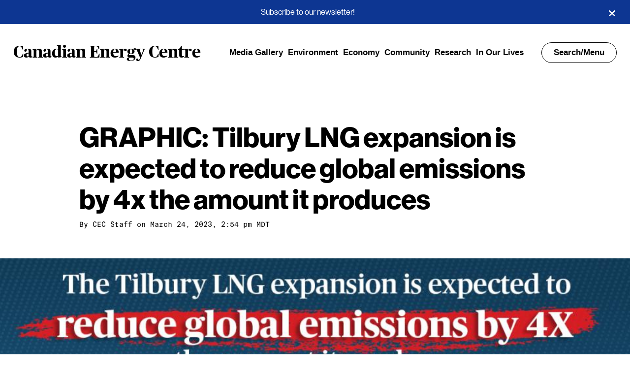

--- FILE ---
content_type: text/html; charset=UTF-8
request_url: https://www.canadianenergycentre.ca/graphic-tilbury-lng-expansion-is-expected-to-reduce-global-emissions-by-4x-the-amount-it-produces/
body_size: 9495
content:


<!DOCTYPE html>
<html lang="en">
<head>
		

<!--
 ____      _ __  __   _   _ _____ ____  ____  ____
/ ___|    | |  \/  | | \ | | ____|  _ \|  _ \/ ___|
\___ \ _  | | |\/| | |  \| |  _| | |_) | | | \___ \
 ___) | |_| | |  | | | |\  | |___|  _ <| |_| |___) |
|____/ \___/|_|  |_| |_| \_|_____|_| \_|____/|____/

-->



<meta charset="UTF-8" />
<title>GRAPHIC: Tilbury LNG expansion is expected to reduce global emissions by 4x the amount it produces - Canadian Energy Centre</title>
<meta name="description" content="Fact-based news and research demonstrating that Canada is the world&#039;s energy solution">
<meta http-equiv="Content-Type" content="text/html; charset=UTF-8" />
<meta http-equiv="X-UA-Compatible" content="IE=edge,chrome=1">
<meta name="viewport" content="width=device-width, initial-scale=1.0">

<meta name="thumbnail" content="https://www.canadianenergycentre.ca/wp-content/uploads/2023/03/CEC_Tilbury-EAO_Draft-3-900x600-c-default.png">



<meta name="msapplication-config" content="/wp-content/themes/sjm-genus/img/favicon/browserconfig.xml" />
<link rel="apple-touch-icon" sizes="180x180" href="/wp-content/themes/sjm-genus/img/favicon/apple-touch-icon.png">
<link rel="icon shortcut" href="/wp-content/themes/sjm-genus/img/favicon/favicon.ico" type="image/x-icon">
<link rel="icon" type="image/png" href="/wp-content/themes/sjm-genus/img/favicon/favicon-32x32.png" sizes="32x32">
<link rel="icon" type="image/png" href="/wp-content/themes/sjm-genus/img/favicon/favicon-16x16.png" sizes="16x16">
<link rel="manifest" href="/wp-content/themes/sjm-genus/img/favicon/manifest.json">
<link rel="mask-icon" href="/wp-content/themes/sjm-genus/img/favicon/safari-pinned-tab.svg" color="#000000">
<meta name="theme-color" content="#ffffff">


<link rel="author" href="https://www.canadianenergycentre.ca/wp-content/themes/sjm-genus/humans.txt" />


<!-- Author Meta Tags by Molongui Authorship, visit: https://wordpress.org/plugins/molongui-authorship/ -->
<meta name="author" content="CEC Staff">
<meta property="article:author" content="https://www.facebook.com/" />
<!-- /Molongui Authorship -->

<meta name='robots' content='index, follow, max-image-preview:large, max-snippet:-1, max-video-preview:-1' />

	<!-- This site is optimized with the Yoast SEO plugin v19.10 - https://yoast.com/wordpress/plugins/seo/ -->
	<link rel="canonical" href="https://www.canadianenergycentre.ca/graphic-tilbury-lng-expansion-is-expected-to-reduce-global-emissions-by-4x-the-amount-it-produces/" />
	<meta property="og:locale" content="en_US" />
	<meta property="og:type" content="article" />
	<meta property="og:title" content="GRAPHIC: Tilbury LNG expansion is expected to reduce global emissions by 4x the amount it produces - Canadian Energy Centre" />
	<meta property="og:url" content="https://www.canadianenergycentre.ca/graphic-tilbury-lng-expansion-is-expected-to-reduce-global-emissions-by-4x-the-amount-it-produces/" />
	<meta property="og:site_name" content="Canadian Energy Centre" />
	<meta property="article:publisher" content="https://www.facebook.com/CDNEnergyCentre" />
	<meta property="article:published_time" content="2023-03-24T20:54:22+00:00" />
	<meta property="og:image" content="https://www.canadianenergycentre.ca/wp-content/uploads/2023/03/CEC_Tilbury-EAO_Draft-3.png" />
	<meta property="og:image:width" content="1080" />
	<meta property="og:image:height" content="1080" />
	<meta property="og:image:type" content="image/png" />
	<meta name="author" content="CEC Staff" />
	<meta name="twitter:card" content="summary_large_image" />
	<meta name="twitter:creator" content="@CDNEnergyCentre" />
	<meta name="twitter:site" content="@CDNEnergyCentre" />
	<meta name="twitter:label1" content="Written by" />
	<meta name="twitter:data1" content="CEC Staff" />
	<script type="application/ld+json" class="yoast-schema-graph">{"@context":"https://schema.org","@graph":[{"@type":"Article","@id":"https://www.canadianenergycentre.ca/graphic-tilbury-lng-expansion-is-expected-to-reduce-global-emissions-by-4x-the-amount-it-produces/#article","isPartOf":{"@id":"https://www.canadianenergycentre.ca/graphic-tilbury-lng-expansion-is-expected-to-reduce-global-emissions-by-4x-the-amount-it-produces/"},"author":{"name":"CEC Staff","@id":"https://cec.scriptstring.ai/#/schema/person/14d7aeb8ad606bb0472b536a44e8dec7"},"headline":"GRAPHIC: Tilbury LNG expansion is expected to reduce global emissions by 4x the amount it produces","datePublished":"2023-03-24T20:54:22+00:00","dateModified":"2023-03-24T20:54:22+00:00","mainEntityOfPage":{"@id":"https://www.canadianenergycentre.ca/graphic-tilbury-lng-expansion-is-expected-to-reduce-global-emissions-by-4x-the-amount-it-produces/"},"wordCount":16,"publisher":{"@id":"https://cec.scriptstring.ai/#organization"},"image":{"@id":"https://www.canadianenergycentre.ca/graphic-tilbury-lng-expansion-is-expected-to-reduce-global-emissions-by-4x-the-amount-it-produces/#primaryimage"},"thumbnailUrl":"https://www.canadianenergycentre.ca/wp-content/uploads/2023/03/CEC_Tilbury-EAO_Draft-3.png","articleSection":["Media Gallery","Natural Gas and LNG"],"inLanguage":"en-CA"},{"@type":"WebPage","@id":"https://www.canadianenergycentre.ca/graphic-tilbury-lng-expansion-is-expected-to-reduce-global-emissions-by-4x-the-amount-it-produces/","url":"https://www.canadianenergycentre.ca/graphic-tilbury-lng-expansion-is-expected-to-reduce-global-emissions-by-4x-the-amount-it-produces/","name":"GRAPHIC: Tilbury LNG expansion is expected to reduce global emissions by 4x the amount it produces - Canadian Energy Centre","isPartOf":{"@id":"https://cec.scriptstring.ai/#website"},"primaryImageOfPage":{"@id":"https://www.canadianenergycentre.ca/graphic-tilbury-lng-expansion-is-expected-to-reduce-global-emissions-by-4x-the-amount-it-produces/#primaryimage"},"image":{"@id":"https://www.canadianenergycentre.ca/graphic-tilbury-lng-expansion-is-expected-to-reduce-global-emissions-by-4x-the-amount-it-produces/#primaryimage"},"thumbnailUrl":"https://www.canadianenergycentre.ca/wp-content/uploads/2023/03/CEC_Tilbury-EAO_Draft-3.png","datePublished":"2023-03-24T20:54:22+00:00","dateModified":"2023-03-24T20:54:22+00:00","breadcrumb":{"@id":"https://www.canadianenergycentre.ca/graphic-tilbury-lng-expansion-is-expected-to-reduce-global-emissions-by-4x-the-amount-it-produces/#breadcrumb"},"inLanguage":"en-CA","potentialAction":[{"@type":"ReadAction","target":["https://www.canadianenergycentre.ca/graphic-tilbury-lng-expansion-is-expected-to-reduce-global-emissions-by-4x-the-amount-it-produces/"]}]},{"@type":"ImageObject","inLanguage":"en-CA","@id":"https://www.canadianenergycentre.ca/graphic-tilbury-lng-expansion-is-expected-to-reduce-global-emissions-by-4x-the-amount-it-produces/#primaryimage","url":"https://www.canadianenergycentre.ca/wp-content/uploads/2023/03/CEC_Tilbury-EAO_Draft-3.png","contentUrl":"https://www.canadianenergycentre.ca/wp-content/uploads/2023/03/CEC_Tilbury-EAO_Draft-3.png","width":1080,"height":1080},{"@type":"BreadcrumbList","@id":"https://www.canadianenergycentre.ca/graphic-tilbury-lng-expansion-is-expected-to-reduce-global-emissions-by-4x-the-amount-it-produces/#breadcrumb","itemListElement":[{"@type":"ListItem","position":1,"name":"Home","item":"https://www.canadianenergycentre.ca/"},{"@type":"ListItem","position":2,"name":"GRAPHIC: Tilbury LNG expansion is expected to reduce global emissions by 4x the amount it produces"}]},{"@type":"WebSite","@id":"https://cec.scriptstring.ai/#website","url":"https://cec.scriptstring.ai/","name":"Canadian Energy Centre","description":"Fact-based news and research demonstrating that Canada is the world&#039;s energy solution","publisher":{"@id":"https://cec.scriptstring.ai/#organization"},"potentialAction":[{"@type":"SearchAction","target":{"@type":"EntryPoint","urlTemplate":"https://cec.scriptstring.ai/?s={search_term_string}"},"query-input":"required name=search_term_string"}],"inLanguage":"en-CA"},{"@type":"Organization","@id":"https://cec.scriptstring.ai/#organization","name":"Canadian Energy Centre","url":"https://cec.scriptstring.ai/","logo":{"@type":"ImageObject","inLanguage":"en-CA","@id":"https://cec.scriptstring.ai/#/schema/logo/image/","url":"https://www.canadianenergycentre.ca/wp-content/uploads/2023/02/canadianenergycentre.jpg","contentUrl":"https://www.canadianenergycentre.ca/wp-content/uploads/2023/02/canadianenergycentre.jpg","width":500,"height":500,"caption":"Canadian Energy Centre"},"image":{"@id":"https://cec.scriptstring.ai/#/schema/logo/image/"},"sameAs":["https://www.facebook.com/CDNEnergyCentre","https://twitter.com/CDNEnergyCentre"]},{"@type":"Person","@id":"https://cec.scriptstring.ai/#/schema/person/14d7aeb8ad606bb0472b536a44e8dec7","name":"CEC Staff","image":{"@type":"ImageObject","inLanguage":"en-CA","@id":"https://cec.scriptstring.ai/#/schema/person/image/","url":"https://secure.gravatar.com/avatar/579943dfc1cc08cfe63fe7c88e215106?s=96&d=mm&r=g","contentUrl":"https://secure.gravatar.com/avatar/579943dfc1cc08cfe63fe7c88e215106?s=96&d=mm&r=g","caption":"CEC Staff"},"url":"https://www.canadianenergycentre.ca/author/cecstaff/"}]}</script>
	<!-- / Yoast SEO plugin. -->


<link rel='dns-prefetch' href='//www.canadianenergycentre.ca' />
<link rel='dns-prefetch' href='//cdnjs.cloudflare.com' />
<link rel='dns-prefetch' href='//www.googletagmanager.com' />
<link rel='stylesheet' id='style_main-css' href='https://www.canadianenergycentre.ca/wp-content/plugins/wp-gif-player/style.css?ver=1598899910' type='text/css' media='all' />
<link rel='stylesheet' id='wp-block-library-css' href='https://www.canadianenergycentre.ca/wp-includes/css/dist/block-library/style.min.css?ver=6.1' type='text/css' media='all' />
<link rel='stylesheet' id='classic-theme-styles-css' href='https://www.canadianenergycentre.ca/wp-includes/css/classic-themes.min.css?ver=1' type='text/css' media='all' />
<style id='global-styles-inline-css' type='text/css'>
body{--wp--preset--color--black: #000000;--wp--preset--color--cyan-bluish-gray: #abb8c3;--wp--preset--color--white: #ffffff;--wp--preset--color--pale-pink: #f78da7;--wp--preset--color--vivid-red: #cf2e2e;--wp--preset--color--luminous-vivid-orange: #ff6900;--wp--preset--color--luminous-vivid-amber: #fcb900;--wp--preset--color--light-green-cyan: #7bdcb5;--wp--preset--color--vivid-green-cyan: #00d084;--wp--preset--color--pale-cyan-blue: #8ed1fc;--wp--preset--color--vivid-cyan-blue: #0693e3;--wp--preset--color--vivid-purple: #9b51e0;--wp--preset--gradient--vivid-cyan-blue-to-vivid-purple: linear-gradient(135deg,rgba(6,147,227,1) 0%,rgb(155,81,224) 100%);--wp--preset--gradient--light-green-cyan-to-vivid-green-cyan: linear-gradient(135deg,rgb(122,220,180) 0%,rgb(0,208,130) 100%);--wp--preset--gradient--luminous-vivid-amber-to-luminous-vivid-orange: linear-gradient(135deg,rgba(252,185,0,1) 0%,rgba(255,105,0,1) 100%);--wp--preset--gradient--luminous-vivid-orange-to-vivid-red: linear-gradient(135deg,rgba(255,105,0,1) 0%,rgb(207,46,46) 100%);--wp--preset--gradient--very-light-gray-to-cyan-bluish-gray: linear-gradient(135deg,rgb(238,238,238) 0%,rgb(169,184,195) 100%);--wp--preset--gradient--cool-to-warm-spectrum: linear-gradient(135deg,rgb(74,234,220) 0%,rgb(151,120,209) 20%,rgb(207,42,186) 40%,rgb(238,44,130) 60%,rgb(251,105,98) 80%,rgb(254,248,76) 100%);--wp--preset--gradient--blush-light-purple: linear-gradient(135deg,rgb(255,206,236) 0%,rgb(152,150,240) 100%);--wp--preset--gradient--blush-bordeaux: linear-gradient(135deg,rgb(254,205,165) 0%,rgb(254,45,45) 50%,rgb(107,0,62) 100%);--wp--preset--gradient--luminous-dusk: linear-gradient(135deg,rgb(255,203,112) 0%,rgb(199,81,192) 50%,rgb(65,88,208) 100%);--wp--preset--gradient--pale-ocean: linear-gradient(135deg,rgb(255,245,203) 0%,rgb(182,227,212) 50%,rgb(51,167,181) 100%);--wp--preset--gradient--electric-grass: linear-gradient(135deg,rgb(202,248,128) 0%,rgb(113,206,126) 100%);--wp--preset--gradient--midnight: linear-gradient(135deg,rgb(2,3,129) 0%,rgb(40,116,252) 100%);--wp--preset--duotone--dark-grayscale: url('#wp-duotone-dark-grayscale');--wp--preset--duotone--grayscale: url('#wp-duotone-grayscale');--wp--preset--duotone--purple-yellow: url('#wp-duotone-purple-yellow');--wp--preset--duotone--blue-red: url('#wp-duotone-blue-red');--wp--preset--duotone--midnight: url('#wp-duotone-midnight');--wp--preset--duotone--magenta-yellow: url('#wp-duotone-magenta-yellow');--wp--preset--duotone--purple-green: url('#wp-duotone-purple-green');--wp--preset--duotone--blue-orange: url('#wp-duotone-blue-orange');--wp--preset--font-size--small: 13px;--wp--preset--font-size--medium: 20px;--wp--preset--font-size--large: 36px;--wp--preset--font-size--x-large: 42px;--wp--preset--spacing--20: 0.44rem;--wp--preset--spacing--30: 0.67rem;--wp--preset--spacing--40: 1rem;--wp--preset--spacing--50: 1.5rem;--wp--preset--spacing--60: 2.25rem;--wp--preset--spacing--70: 3.38rem;--wp--preset--spacing--80: 5.06rem;}:where(.is-layout-flex){gap: 0.5em;}body .is-layout-flow > .alignleft{float: left;margin-inline-start: 0;margin-inline-end: 2em;}body .is-layout-flow > .alignright{float: right;margin-inline-start: 2em;margin-inline-end: 0;}body .is-layout-flow > .aligncenter{margin-left: auto !important;margin-right: auto !important;}body .is-layout-constrained > .alignleft{float: left;margin-inline-start: 0;margin-inline-end: 2em;}body .is-layout-constrained > .alignright{float: right;margin-inline-start: 2em;margin-inline-end: 0;}body .is-layout-constrained > .aligncenter{margin-left: auto !important;margin-right: auto !important;}body .is-layout-constrained > :where(:not(.alignleft):not(.alignright):not(.alignfull)){max-width: var(--wp--style--global--content-size);margin-left: auto !important;margin-right: auto !important;}body .is-layout-constrained > .alignwide{max-width: var(--wp--style--global--wide-size);}body .is-layout-flex{display: flex;}body .is-layout-flex{flex-wrap: wrap;align-items: center;}body .is-layout-flex > *{margin: 0;}:where(.wp-block-columns.is-layout-flex){gap: 2em;}.has-black-color{color: var(--wp--preset--color--black) !important;}.has-cyan-bluish-gray-color{color: var(--wp--preset--color--cyan-bluish-gray) !important;}.has-white-color{color: var(--wp--preset--color--white) !important;}.has-pale-pink-color{color: var(--wp--preset--color--pale-pink) !important;}.has-vivid-red-color{color: var(--wp--preset--color--vivid-red) !important;}.has-luminous-vivid-orange-color{color: var(--wp--preset--color--luminous-vivid-orange) !important;}.has-luminous-vivid-amber-color{color: var(--wp--preset--color--luminous-vivid-amber) !important;}.has-light-green-cyan-color{color: var(--wp--preset--color--light-green-cyan) !important;}.has-vivid-green-cyan-color{color: var(--wp--preset--color--vivid-green-cyan) !important;}.has-pale-cyan-blue-color{color: var(--wp--preset--color--pale-cyan-blue) !important;}.has-vivid-cyan-blue-color{color: var(--wp--preset--color--vivid-cyan-blue) !important;}.has-vivid-purple-color{color: var(--wp--preset--color--vivid-purple) !important;}.has-black-background-color{background-color: var(--wp--preset--color--black) !important;}.has-cyan-bluish-gray-background-color{background-color: var(--wp--preset--color--cyan-bluish-gray) !important;}.has-white-background-color{background-color: var(--wp--preset--color--white) !important;}.has-pale-pink-background-color{background-color: var(--wp--preset--color--pale-pink) !important;}.has-vivid-red-background-color{background-color: var(--wp--preset--color--vivid-red) !important;}.has-luminous-vivid-orange-background-color{background-color: var(--wp--preset--color--luminous-vivid-orange) !important;}.has-luminous-vivid-amber-background-color{background-color: var(--wp--preset--color--luminous-vivid-amber) !important;}.has-light-green-cyan-background-color{background-color: var(--wp--preset--color--light-green-cyan) !important;}.has-vivid-green-cyan-background-color{background-color: var(--wp--preset--color--vivid-green-cyan) !important;}.has-pale-cyan-blue-background-color{background-color: var(--wp--preset--color--pale-cyan-blue) !important;}.has-vivid-cyan-blue-background-color{background-color: var(--wp--preset--color--vivid-cyan-blue) !important;}.has-vivid-purple-background-color{background-color: var(--wp--preset--color--vivid-purple) !important;}.has-black-border-color{border-color: var(--wp--preset--color--black) !important;}.has-cyan-bluish-gray-border-color{border-color: var(--wp--preset--color--cyan-bluish-gray) !important;}.has-white-border-color{border-color: var(--wp--preset--color--white) !important;}.has-pale-pink-border-color{border-color: var(--wp--preset--color--pale-pink) !important;}.has-vivid-red-border-color{border-color: var(--wp--preset--color--vivid-red) !important;}.has-luminous-vivid-orange-border-color{border-color: var(--wp--preset--color--luminous-vivid-orange) !important;}.has-luminous-vivid-amber-border-color{border-color: var(--wp--preset--color--luminous-vivid-amber) !important;}.has-light-green-cyan-border-color{border-color: var(--wp--preset--color--light-green-cyan) !important;}.has-vivid-green-cyan-border-color{border-color: var(--wp--preset--color--vivid-green-cyan) !important;}.has-pale-cyan-blue-border-color{border-color: var(--wp--preset--color--pale-cyan-blue) !important;}.has-vivid-cyan-blue-border-color{border-color: var(--wp--preset--color--vivid-cyan-blue) !important;}.has-vivid-purple-border-color{border-color: var(--wp--preset--color--vivid-purple) !important;}.has-vivid-cyan-blue-to-vivid-purple-gradient-background{background: var(--wp--preset--gradient--vivid-cyan-blue-to-vivid-purple) !important;}.has-light-green-cyan-to-vivid-green-cyan-gradient-background{background: var(--wp--preset--gradient--light-green-cyan-to-vivid-green-cyan) !important;}.has-luminous-vivid-amber-to-luminous-vivid-orange-gradient-background{background: var(--wp--preset--gradient--luminous-vivid-amber-to-luminous-vivid-orange) !important;}.has-luminous-vivid-orange-to-vivid-red-gradient-background{background: var(--wp--preset--gradient--luminous-vivid-orange-to-vivid-red) !important;}.has-very-light-gray-to-cyan-bluish-gray-gradient-background{background: var(--wp--preset--gradient--very-light-gray-to-cyan-bluish-gray) !important;}.has-cool-to-warm-spectrum-gradient-background{background: var(--wp--preset--gradient--cool-to-warm-spectrum) !important;}.has-blush-light-purple-gradient-background{background: var(--wp--preset--gradient--blush-light-purple) !important;}.has-blush-bordeaux-gradient-background{background: var(--wp--preset--gradient--blush-bordeaux) !important;}.has-luminous-dusk-gradient-background{background: var(--wp--preset--gradient--luminous-dusk) !important;}.has-pale-ocean-gradient-background{background: var(--wp--preset--gradient--pale-ocean) !important;}.has-electric-grass-gradient-background{background: var(--wp--preset--gradient--electric-grass) !important;}.has-midnight-gradient-background{background: var(--wp--preset--gradient--midnight) !important;}.has-small-font-size{font-size: var(--wp--preset--font-size--small) !important;}.has-medium-font-size{font-size: var(--wp--preset--font-size--medium) !important;}.has-large-font-size{font-size: var(--wp--preset--font-size--large) !important;}.has-x-large-font-size{font-size: var(--wp--preset--font-size--x-large) !important;}
.wp-block-navigation a:where(:not(.wp-element-button)){color: inherit;}
:where(.wp-block-columns.is-layout-flex){gap: 2em;}
.wp-block-pullquote{font-size: 1.5em;line-height: 1.6;}
</style>
<link rel='stylesheet' id='contact-form-7-css' href='https://www.canadianenergycentre.ca/wp-content/plugins/contact-form-7/includes/css/styles.css?ver=5.6.4' type='text/css' media='all' />
<link rel='stylesheet' id='mc4wp-form-themes-css' href='https://www.canadianenergycentre.ca/wp-content/plugins/mailchimp-for-wp/assets/css/form-themes.css?ver=4.9.17' type='text/css' media='all' />
<link rel='stylesheet' id='sjm-genus-style-css' href='https://www.canadianenergycentre.ca/wp-content/themes/sjm-genus/css/style.min.css?ver=1657803444' type='text/css' media='all' />
<link rel='stylesheet' id='ucp-action-forms-css' href='https://www.canadianenergycentre.ca/wp-content/plugins/cec_facebook_popup/css/style.css?ver=6.1' type='text/css' media='all' />
<script src='//www.canadianenergycentre.ca/wp-content/cache/wpfc-minified/kwvq42bp/f8q2v.js' type="text/javascript"></script>
<!-- <script type='text/javascript' src='https://www.canadianenergycentre.ca/wp-includes/js/jquery/jquery.min.js?ver=3.6.1' id='jquery-core-js'></script> -->
<!-- <script type='text/javascript' src='https://www.canadianenergycentre.ca/wp-includes/js/jquery/jquery-migrate.min.js?ver=3.3.2' id='jquery-migrate-js'></script> -->
<!-- <script type='text/javascript' src='https://www.canadianenergycentre.ca/wp-content/themes/sjm-genus/js/vendor/dst/vendor.min.js?ver=1598899936' id='sjm-genus-vendor-js'></script> -->
<script type='text/javascript' id='sjm-genus-theme-js-extra'>
/* <![CDATA[ */
var sjmGenus = {"ajaxUrl":"https:\/\/www.canadianenergycentre.ca\/wp-admin\/admin-ajax.php"};
/* ]]> */
</script>
<script src='//www.canadianenergycentre.ca/wp-content/cache/wpfc-minified/dsid4guv/f8q2u.js' type="text/javascript"></script>
<!-- <script type='text/javascript' src='https://www.canadianenergycentre.ca/wp-content/themes/sjm-genus/js/theme/dst/theme.min.js?ver=1657803445' id='sjm-genus-theme-js'></script> -->

<!-- Google Analytics snippet added by Site Kit -->
<script type='text/javascript' src='https://www.googletagmanager.com/gtag/js?id=G-3RFC5TTS7H' id='google_gtagjs-js' async></script>
<script type='text/javascript' id='google_gtagjs-js-after'>
window.dataLayer = window.dataLayer || [];function gtag(){dataLayer.push(arguments);}
gtag("js", new Date());
gtag("set", "developer_id.dZTNiMT", true);
gtag("config", "G-3RFC5TTS7H");
</script>

<!-- End Google Analytics snippet added by Site Kit -->
<link rel="https://api.w.org/" href="https://www.canadianenergycentre.ca/wp-json/" /><link rel="alternate" type="application/json" href="https://www.canadianenergycentre.ca/wp-json/wp/v2/posts/11635" /><link rel="EditURI" type="application/rsd+xml" title="RSD" href="https://www.canadianenergycentre.ca/xmlrpc.php?rsd" />
<link rel="wlwmanifest" type="application/wlwmanifest+xml" href="https://www.canadianenergycentre.ca/wp-includes/wlwmanifest.xml" />
<meta name="generator" content="WordPress 6.1" />
<link rel='shortlink' href='https://www.canadianenergycentre.ca/?p=11635' />
<link rel="alternate" type="application/json+oembed" href="https://www.canadianenergycentre.ca/wp-json/oembed/1.0/embed?url=https%3A%2F%2Fwww.canadianenergycentre.ca%2Fgraphic-tilbury-lng-expansion-is-expected-to-reduce-global-emissions-by-4x-the-amount-it-produces%2F" />
<link rel="alternate" type="text/xml+oembed" href="https://www.canadianenergycentre.ca/wp-json/oembed/1.0/embed?url=https%3A%2F%2Fwww.canadianenergycentre.ca%2Fgraphic-tilbury-lng-expansion-is-expected-to-reduce-global-emissions-by-4x-the-amount-it-produces%2F&#038;format=xml" />
<meta name="generator" content="Site Kit by Google 1.87.0" /><meta name="facebook-domain-verification" content="chns2fwyrv5vpptxq7yczr9zd969t8" />        <style>
            .molongui-disabled-link
            {
                border-bottom: none !important;
                text-decoration: none !important;
                color: inherit !important;
                cursor: inherit !important;
            }
            .molongui-disabled-link:hover,
            .molongui-disabled-link:hover span
            {
                border-bottom: none !important;
                text-decoration: none !important;
                color: inherit !important;
                cursor: inherit !important;
            }
        </style>
        
<!-- Google Tag Manager snippet added by Site Kit -->
<script type="text/javascript">
			( function( w, d, s, l, i ) {
				w[l] = w[l] || [];
				w[l].push( {'gtm.start': new Date().getTime(), event: 'gtm.js'} );
				var f = d.getElementsByTagName( s )[0],
					j = d.createElement( s ), dl = l != 'dataLayer' ? '&l=' + l : '';
				j.async = true;
				j.src = 'https://www.googletagmanager.com/gtm.js?id=' + i + dl;
				f.parentNode.insertBefore( j, f );
			} )( window, document, 'script', 'dataLayer', 'GTM-T62S2PM' );
			
</script>

<!-- End Google Tag Manager snippet added by Site Kit -->
<link rel="icon" href="https://www.canadianenergycentre.ca/wp-content/uploads/2023/11/cropped-icon-e1699989415282-32x32.jpg" sizes="32x32" />
<link rel="icon" href="https://www.canadianenergycentre.ca/wp-content/uploads/2023/11/cropped-icon-e1699989415282-192x192.jpg" sizes="192x192" />
<link rel="apple-touch-icon" href="https://www.canadianenergycentre.ca/wp-content/uploads/2023/11/cropped-icon-e1699989415282-180x180.jpg" />
<meta name="msapplication-TileImage" content="https://www.canadianenergycentre.ca/wp-content/uploads/2023/11/cropped-icon-e1699989415282-270x270.jpg" />
		<style type="text/css" id="wp-custom-css">
			pre {
    font-family: monospace,monospace;
    font-size: 0.7em;
}

.social-icons__header {
    display: none;
}

.cecfbp-modal{position:fixed;z-index:1;padding-top:100px;left:0;top:0;width:100%;height:100%;overflow:auto;background-color:#000;background-color:rgba(0,0,0,0.5)}

.cecfbp-modal-content{background-color:#fefefe;margin:auto;border:1px solid #888;width:30%;text-align:center}

.cecfbp-modal-content-header{border-bottom:1px solid rgba(0,0,0,0.1);padding:20px 20px 40px 20px;margin:0 0 10px 0}

.cecfbp-modal-content-header h5{float:left;margin:0px;padding:0px;font-weight:bold;font-size:22px;color:#000;line-height:22px}

.cecfbp-modal-content-header:after{clear:both}

.cecfbp-modal-content-body{padding:20px}

@media only screen and (max-width: 1200px){.cecfbp-modal-content{width:40%}}

@media only screen and (max-width: 992px){.cecfbp-modal-content{width:50%}}

@media only screen and (max-width: 768px){.cecfbp-modal-content{width:90%}}.cecfbp-hide{display:none}.cecfbp-close{color:#aaa;float:right;font-size:28px;font-weight:bold;padding:0px 0px 0px 0px;margin:-15px 0 0 0}.cecfbp-close:hover,.cecfbp-close:focus{color:#000;text-decoration:none;cursor:pointer}

.author .author-node__main__image-wrap img {
    display: none;
}

.home .header-hero-hed {
    font-weight: 700;
    text-shadow: 1px 1px 1px #000000;
}



.header-hero__byline-wrap {
    text-shadow: 0.5px 0.5px 1px #000000;
}


@media only screen and (max-width: 2000px){.archive-header__description {
    text-shadow: 1px 1px 1px #000;
    font-size: 3.6rem;
    line-height: 3.3rem;
    padding-bottom: 20px;
}}

@media only screen and (max-width: 1200px){.archive-header__description {
    text-shadow: 1px 1px 1px #000;
    font-size: 3.6rem;
    line-height: 3.3rem;
    padding-bottom: 20px;
}}

@media only screen and (max-width: 992px){.archive-header__description {
    font-size: 3.0rem;
    line-height: 2.7rem;
    padding-bottom: 30px;
}}

@media only screen and (max-width: 768px){.archive-header__description {
    font-size: 2.4rem;
    line-height: 2.5rem;
    padding-bottom: 50px;
}}


.archive-header__title {
    text-shadow: 1px 1px 1px #000;
}


.archive-header__description {
    text-shadow: 1px 1px 1px #000;
}




.single-post .header, .single-post .header__inner .search-menu, .single-post .header__inner a {
    text-shadow: none;
}

.single-post .header__branding .nav-wrapper .search-menu {
    box-shadow: none;
}



:root {
    --max-width: 2000px;
}

.home .header-hero-dek, .home .header-hero-hed {
    margin: 0 0 3.5rem;
}		</style>
		
	</head>

<body class="post-template-default single single-post postid-11635 single-format-standard">

	<div class="wrapper site">

		<div class="pre-content">
							<div class="notification-bar" style="display:none;background:#0D3692">
			<div><a href="https://www.canadianenergycentre.ca/subscribe/">Subscribe to our newsletter!</a> </div>
			<button aria-label="Close"></button>
		</div>
					</div>

		

<header class="header js--header ">
	<div class="header__inner">

		
		<div class="header__branding">
			<div class="brand-wrapper">
	<h1 class="brand">
		<a href="https://www.canadianenergycentre.ca">
			Canadian Energy Centre
		</a>
	</h1>
</div>

						<ul class="nav-links-wrapper">
								<li><a href="https://www.canadianenergycentre.ca/category/media-gallery/">Media Gallery</a></li>
								<li><a href="https://www.canadianenergycentre.ca/category/environment/">Environment</a></li>
								<li><a href="https://www.canadianenergycentre.ca/category/economy/">Economy</a></li>
								<li><a href="https://www.canadianenergycentre.ca/category/community/">Community</a></li>
								<li><a href="https://www.canadianenergycentre.ca/category/research/">Research</a></li>
								<li><a href="https://www.canadianenergycentre.ca/category/oil-and-gas-in-our-lives/">In Our Lives</a></li>
							</ul>

						<div class="nav-wrapper">
				<div class="search-menu js--nav-toggle">
					Search/Menu
				</div>
			</div>
		</div>

				
				
		
	</div>
	

<nav class="header-nav js--nav" aria-label="header-navigation">
	
	<div class="header-nav__inner js--header-nav-inner">

		<div class="header__branding">
			<div class="brand-wrapper">
	<h1 class="brand">
		<a href="https://www.canadianenergycentre.ca">
			Canadian Energy Centre
		</a>
	</h1>
</div>

						<div class="nav-wrapper">
				<div class="search-menu js--nav-toggle">
					Close
				</div>
			</div>
		</div>

		<form class="search-form js--search-form" role="search" action="/" method="get">
	<div class="search-form__inner">
		<div class="search-form-inputs">
			<label for="header-search-input" class="search-form-inputs__label">Search term</label>
			<input class="search-form-inputs__input js--search-input" id="header-search-input" name="s" type="search" placeholder="Search" value="" required>

			<button class="search-form-inputs__button">
				<svg xmlns="http://www.w3.org/2000/svg" width="21" height="21" viewBox="0 0 21 21"><title>Search</title><g fill="#fff"><path d="M9.598 2.309a6.47 6.47 0 00-6.473 6.468 6.47 6.47 0 006.473 6.47 6.47 6.47 0 000-12.938zm0 1.125c3.011 0 5.457 2.39 5.457 5.343s-2.446 5.344-5.457 5.344c-3.016 0-5.461-2.39-5.461-5.344 0-2.953 2.445-5.343 5.46-5.343zm0 0"/><path d="M14.39 13.484l2.922 3.387c.504.582.708 1.328.45 1.66-.254.332-.867.13-1.371-.453l-2.922-3.387c-.504-.586-.707-1.328-.453-1.664.254-.332.87-.129 1.375.457zm0 0"/></g></svg>
			</button>
		</div>

	</div>
</form>
				<div class="header-search-form-suggestions">
		<h2 class="header-search-form-suggestions__heading">Topics</h2>
		<ul class="header-search-form-suggestions__list">
							<li class="header-search-form-suggestions__list-item">
											<a href="https://www.canadianenergycentre.ca?s=Energy">Energy</a>
					
				</li>
							<li class="header-search-form-suggestions__list-item">
											<a href="https://www.canadianenergycentre.ca?s=Alberta">Alberta</a>
					
				</li>
							<li class="header-search-form-suggestions__list-item">
											<a href="https://www.canadianenergycentre.ca?s=Natural%20Gas">Natural Gas</a>
					
				</li>
					</ul>
	</div>
		<h2 class="header-nav__parent-menu__heading">Navigation</h2>
<ul
	class="header-nav__parent-menu js--nav-menu is-visible"
	data-menu-level="1"
	data-menu-id="10">

	
					<li class="">
				<a
					class="js--nav-menu-item"
					href="https://www.canadianenergycentre.ca/category/media-gallery/"
					data-has-children="false"
					data-menu-item-id="11299"
					data-menu-level="1"
					target="_self"
					>
						Media Gallery
				</a>
							</li>
		
	
					<li class="">
				<a
					class="js--nav-menu-item"
					href="https://www.canadianenergycentre.ca/category/environment/"
					data-has-children="false"
					data-menu-item-id="2718"
					data-menu-level="1"
					target="_self"
					>
						Environment
				</a>
							</li>
		
	
					<li class="">
				<a
					class="js--nav-menu-item"
					href="https://www.canadianenergycentre.ca/category/economy/"
					data-has-children="false"
					data-menu-item-id="2723"
					data-menu-level="1"
					target="_self"
					>
						Economy
				</a>
							</li>
		
	
					<li class="">
				<a
					class="js--nav-menu-item"
					href="https://www.canadianenergycentre.ca/category/community/"
					data-has-children="false"
					data-menu-item-id="2715"
					data-menu-level="1"
					target="_self"
					>
						Community
				</a>
							</li>
		
	
					<li class="">
				<a
					class="js--nav-menu-item"
					href="https://www.canadianenergycentre.ca/category/research/"
					data-has-children="false"
					data-menu-item-id="2449"
					data-menu-level="1"
					target="_self"
					>
						Research
				</a>
							</li>
		
	
					<li class="">
				<a
					class="js--nav-menu-item"
					href="https://www.canadianenergycentre.ca/category/oil-and-gas-in-our-lives/"
					data-has-children="false"
					data-menu-item-id="6921"
					data-menu-level="1"
					target="_self"
					>
						In Our Lives
				</a>
							</li>
		
	
</ul>
		<p class="copyright">&copy; Canadian Energy Centre 2025</p>

	</div>

</nav>

</header>

		<div id="main" class="container">

			<main id="content" role="main" class="main">
					

<article class="post-container post-type-post" id="post-11635">
	
<header class="post-header post-header--post">
	<div class="post-header-content">
		<div class="post-header-content__inner">
			<div class="post-details">
				<h1 class="post-details__hed">GRAPHIC: Tilbury LNG expansion is expected to reduce global emissions by 4x the amount it produces</h1>

									<p class="post-details__dek"></p>
				
				<div class="post-details__meta">
					<address>By <a href="https://www.canadianenergycentre.ca/author/cecstaff/">CEC Staff</a></address>
					<time datetime="2023-03-24 12:00">on March 24, 2023, 2:54 pm MDT</time>
				</div>

			</div>

							
<figure class="post-header-image">
	
			
		
		
		
		
		
		
		
		

			
					
																																																																																												
										

			
			
	

<img
class="lazyload post-header-image__img"
src="[data-uri]"
data-sizes="auto"
data-srcset="https://www.canadianenergycentre.ca/wp-content/uploads/2023/03/CEC_Tilbury-EAO_Draft-3-480x270-c-default.jpg 480w,
									https://www.canadianenergycentre.ca/wp-content/uploads/2023/03/CEC_Tilbury-EAO_Draft-3-720x405-c-default.jpg 720w,
									https://www.canadianenergycentre.ca/wp-content/uploads/2023/03/CEC_Tilbury-EAO_Draft-3-960x540-c-default.jpg 960w,"
data-src="https://www.canadianenergycentre.ca/wp-content/uploads/2023/03/CEC_Tilbury-EAO_Draft-3-960x540-c-default.jpg"
alt="">

				<noscript>
			

<img
class="post-header-image__img"
sizes="( min-width: 1190px ) calc( ( 8 * 30px ) + ( 9 * ( ( ( 1190px - 80px ) - 330px ) / 12 ) ) ), ( min-width: 1024px ) calc( ( 8 * 30px ) + ( 9 * ( ( ( 100vw - 80px ) - 330px ) / 12 ) ) ), ( min-width: 768px ) calc( ( 9 * 20px ) + ( 10 * ( ( ( 100vw - 72px ) - 180px ) / 10 ) ) ), calc( ( 5 * 11px ) + ( 6 * ( ( ( 100vw - 50px ) - 55px ) / 6 ) ) )"
srcset="https://www.canadianenergycentre.ca/wp-content/uploads/2023/03/CEC_Tilbury-EAO_Draft-3-480x270-c-default.jpg 480w,
									https://www.canadianenergycentre.ca/wp-content/uploads/2023/03/CEC_Tilbury-EAO_Draft-3-720x405-c-default.jpg 720w,
									https://www.canadianenergycentre.ca/wp-content/uploads/2023/03/CEC_Tilbury-EAO_Draft-3-960x540-c-default.jpg 960w,"
src="https://www.canadianenergycentre.ca/wp-content/uploads/2023/03/CEC_Tilbury-EAO_Draft-3-960x540-c-default.jpg"
alt="">
		</noscript>
	
	</figure>
					</div>
	</div>
</header>

	<section class="post-content">
		

<section class="social-icons">
	<h2 class="social-icons__header">Social</h2>
	<ul class="social-icons__buttons">
		<li>
			<a href="https://www.facebook.com/sharer/sharer.php?u=https%3A%2F%2Fwww.canadianenergycentre.ca%2Fgraphic-tilbury-lng-expansion-is-expected-to-reduce-global-emissions-by-4x-the-amount-it-produces%2F" target="_blank" class="social-icons__button facebook">
				<img src="/wp-content/themes/sjm-genus/img/dst/social/facebook-icon.svg" alt="Facebook" />
			</a>
		</li>
		<li>
			<a href="http://twitter.com/share?text=GRAPHIC%3A%20Tilbury%20LNG%20expansion%20is%20expected%20to%20reduce%20global%20emissions%20by%204x%20the%20amount%20it%20produces&url=https%3A%2F%2Fwww.canadianenergycentre.ca%2Fgraphic-tilbury-lng-expansion-is-expected-to-reduce-global-emissions-by-4x-the-amount-it-produces%2F" target="_blank" class="social-icons__button twitter">
				<img src="/wp-content/themes/sjm-genus/img/dst/social/twitter-icon.svg" alt="Twitter" />
			</a>
		</li>
		<li>
			<a href="https://www.linkedin.com/sharing/share-offsite/?url=https%3A%2F%2Fwww.canadianenergycentre.ca%2Fgraphic-tilbury-lng-expansion-is-expected-to-reduce-global-emissions-by-4x-the-amount-it-produces%2F" target="_blank" class="social-icons__button linkedin">
				<img src="/wp-content/themes/sjm-genus/img/dst/social/linkedin-icon.svg" alt="LinkedIn" />
			</a>
		</li>
		<li>
			<a href="mailto:?subject=GRAPHIC%3A%20Tilbury%20LNG%20expansion%20is%20expected%20to%20reduce%20global%20emissions%20by%204x%20the%20amount%20it%20produces&body=https%3A%2F%2Fwww.canadianenergycentre.ca%2Fgraphic-tilbury-lng-expansion-is-expected-to-reduce-global-emissions-by-4x-the-amount-it-produces%2F" target="_blank" class="social-icons__button mail">
				<img src="/wp-content/themes/sjm-genus/img/dst/social/mail-icon.svg" alt="Mail" />
			</a>
		</li>
	</ul>
</section>
								
						<figure class="image-block">
			
			
		
		
		
		
		
		
		
		

			
					
																																																																																												
										

			
			

<img
class=""
sizes="( min-width: 1190px ) calc( ( 8 * 30px ) + ( 9 * ( ( ( 1190px - 80px ) - 330px ) / 12 ) ) ), ( min-width: 1024px ) calc( ( 8 * 30px ) + ( 9 * ( ( ( 100vw - 80px ) - 330px ) / 12 ) ) ), ( min-width: 768px ) calc( ( 9 * 20px ) + ( 10 * ( ( ( 100vw - 72px ) - 180px ) / 10 ) ) ), calc( ( 5 * 11px ) + ( 6 * ( ( ( 100vw - 50px ) - 55px ) / 6 ) ) )"
srcset="https://www.canadianenergycentre.ca/wp-content/uploads/2023/03/CEC_Tilbury-EAO_Draft-3-480x0-c-default.jpg 480w,
									https://www.canadianenergycentre.ca/wp-content/uploads/2023/03/CEC_Tilbury-EAO_Draft-3-720x0-c-default.jpg 720w,
									https://www.canadianenergycentre.ca/wp-content/uploads/2023/03/CEC_Tilbury-EAO_Draft-3-960x0-c-default.jpg 960w,
									https://www.canadianenergycentre.ca/wp-content/uploads/2023/03/CEC_Tilbury-EAO_Draft-3-1080x0-c-default.jpg 1080w,"
src="https://www.canadianenergycentre.ca/wp-content/uploads/2023/03/CEC_Tilbury-EAO_Draft-3-1080x0-c-default.jpg"
alt="">
	
					</figure>
			
		<aside class="post-sidebar">
			

<div class="widget widget-more-on-this-topic">
		<ul>
			</ul>
</div>
			
		</aside>
	</section>

			<section class="related-posts">
			<h2 class="title">
				Related Stories
			</h2>
			



<section class="post-feed ">

	
			










<article class="post-preview post-preview--related">

	
	<div class="post-preview-content">

		<div class="post-preview__byline-wrap">
			
	

<a href="https://www.canadianenergycentre.ca/category/media-gallery/natural-gas-and-lng/">Natural Gas and LNG</a>
 &nbsp;|&nbsp;


June 2, 2025
		</div>

		<h3 class="post-preview-hed">
			<a class="post-preview-link" href="https://www.canadianenergycentre.ca/graphic-arrival-of-first-modules-at-woodfibre-lng-marks-new-milestone-for-canadian-lng/">GRAPHIC: Arrival of first modules at Woodfibre LNG marks new milestone for Canadian LNG.</a>
		</h3>

	</div>

</article>
			










<article class="post-preview post-preview--related">

	
	<div class="post-preview-content">

		<div class="post-preview__byline-wrap">
			
	

<a href="https://www.canadianenergycentre.ca/category/media-gallery/natural-gas-and-lng/">Natural Gas and LNG</a>
 &nbsp;|&nbsp;


June 2, 2025
		</div>

		<h3 class="post-preview-hed">
			<a class="post-preview-link" href="https://www.canadianenergycentre.ca/graphic-lng-brings-new-markets-for-canadian-natural-gas/">GRAPHIC: LNG brings new markets for Canadian natural gas</a>
		</h3>

	</div>

</article>
			










<article class="post-preview post-preview--related">

	
	<div class="post-preview-content">

		<div class="post-preview__byline-wrap">
			
	

<a href="https://www.canadianenergycentre.ca/category/media-gallery/natural-gas-and-lng/">Natural Gas and LNG</a>
 &nbsp;|&nbsp;


May 22, 2025
		</div>

		<h3 class="post-preview-hed">
			<a class="post-preview-link" href="https://www.canadianenergycentre.ca/graphic-natural-gas-morphs-from-being-a-bridge-to-becoming-the-destination/">GRAPHIC: Natural gas morphs from being a &#8216;bridge&#8217; to becoming the destination</a>
		</h3>

	</div>

</article>
	
</section>
		</section>
	
</article>
			</main>

		</div>

		


<footer id="footer" class="footer">

	<div class="footer__inner">

					<nav class="footer-nav">
				<ul>
											<li>
							<a href="https://www.canadianenergycentre.ca/category/media-gallery/" target="_self" >Media Gallery</a>
						</li>
											<li>
							<a href="https://www.canadianenergycentre.ca/category/environment/" target="_self" >Environment</a>
						</li>
											<li>
							<a href="https://www.canadianenergycentre.ca/category/economy/" target="_self" >Economy</a>
						</li>
											<li>
							<a href="https://www.canadianenergycentre.ca/category/community/" target="_self" >Community</a>
						</li>
											<li>
							<a href="https://www.canadianenergycentre.ca/category/research/" target="_self" >Research</a>
						</li>
											<li>
							<a href="https://www.canadianenergycentre.ca/category/oil-and-gas-in-our-lives/" target="_self" >In Our Lives</a>
						</li>
									</ul>
				<ul>
											<li>
							<a href="https://www.canadianenergycentre.ca/subscribe/" target="_self" >Subscribe to the Canadian Energy Centre newsletter</a>
						</li>
											<li>
							<a href="https://www.canadianenergycentre.ca/about-us/" target="_self" >About Us</a>
						</li>
											<li>
							<a href="https://www.canadianenergycentre.ca/contact-us/" target="_self" >Contact Us</a>
						</li>
											<li>
							<a href="https://www.canadianenergycentre.ca/annual-reports/" target="_self" >Annual Reports</a>
						</li>
											<li>
							<a href="https://www.canadianenergycentre.ca/privacy-policy/" target="_self" >Privacy Policy</a>
						</li>
											<li>
							<a href="https://www.canadianenergycentre.ca/terms-of-use/" target="_self" >Terms of Use</a>
						</li>
											<li>
							<a href="https://www.canadianenergycentre.ca/code-of-business-conduct-and-ethics/" target="_self" >Code of Business Conduct and Ethics</a>
						</li>
											<li>
							<a href="https://www.canadianenergycentre.ca/phishing-and-job-scams/" target="_self" >Phishing and Job Scams</a>
						</li>
									</ul>
			</nav>
		
		<div class="footer-heading">
			Canadian Energy Centre
		</div>

		<div class="footer-content">

							<div class="footer-content__section footer-content__section--socials">
					<h2>Follow Us:</h2>
					<ul>
																					<li>
									<a href="https://twitter.com/CDNEnergyCentre" target="_self" >Twitter</a>
								</li>
																												<li>
									<a href="https://www.facebook.com/CDNEnergyCentre" target="_self" >Facebook</a>
								</li>
																		</ul>
				</div>
						<div class="footer-content__section">
				<p class="copyright">&copy; Canadian Energy Centre 2025</p>
			</div>
		</div>

	</div>
</footer>
				<!-- Google Tag Manager (noscript) snippet added by Site Kit -->
		<noscript>
			<iframe src="https://www.googletagmanager.com/ns.html?id=GTM-T62S2PM" height="0" width="0" style="display:none;visibility:hidden"></iframe>
		</noscript>
		<!-- End Google Tag Manager (noscript) snippet added by Site Kit -->
		<script type='text/javascript' src='https://www.canadianenergycentre.ca/wp-content/plugins/contact-form-7/includes/swv/js/index.js?ver=5.6.4' id='swv-js'></script>
<script type='text/javascript' id='contact-form-7-js-extra'>
/* <![CDATA[ */
var wpcf7 = {"api":{"root":"https:\/\/www.canadianenergycentre.ca\/wp-json\/","namespace":"contact-form-7\/v1"}};
/* ]]> */
</script>
<script type='text/javascript' src='https://www.canadianenergycentre.ca/wp-content/plugins/contact-form-7/includes/js/index.js?ver=5.6.4' id='contact-form-7-js'></script>
<script type='text/javascript' src='https://www.canadianenergycentre.ca/wp-content/plugins/sjm-plugins/assets/js/lib/lazysizes.min.js?ver=0.0.0' id='lazysizes-js'></script>
<script type='text/javascript' src='https://www.canadianenergycentre.ca/wp-content/plugins/wp-gif-player/js/play_gif.js?ver=1598899910' id='play_gifs-js'></script>
<script type='text/javascript' src='https://www.canadianenergycentre.ca/wp-content/plugins/wp-gif-player/inc/spin.js?ver=1.0' id='spin-js'></script>
<script type='text/javascript' src='https://www.canadianenergycentre.ca/wp-content/plugins/wp-gif-player/inc/jquery.spin.js?ver=1.0' id='spinjQuery-js'></script>
<script type='text/javascript' id='molongui-authorship-byline-js-extra'>
/* <![CDATA[ */
var molongui_authorship_byline_params = {"byline_prefix":"","byline_suffix":"","byline_separator":", ","byline_last_separator":" and ","byline_link_title":"View all posts by","byline_link_class":"","byline_dom_tree":"","byline_dom_prepend":"","byline_dom_append":"","byline_decoder":"v3"};
/* ]]> */
</script>
<script type='text/javascript' src='https://www.canadianenergycentre.ca/wp-content/plugins/molongui-authorship/assets/js/byline.334a.min.js?ver=4.9.7' id='molongui-authorship-byline-js'></script>
<script type='text/javascript' src='https://cdnjs.cloudflare.com/ajax/libs/jquery-cookie/1.4.1/jquery.cookie.js' id='jquery-cookie-js'></script>
<script type='text/javascript' src='https://www.canadianenergycentre.ca/wp-content/plugins/cec_facebook_popup/scripts/scripts.min.js' id='cec-fb-popup-js'></script>


	</div>

</body>
</html><!-- WP Fastest Cache file was created in 16.089903116226 seconds, on 04-06-25 10:44:37 --><!-- via php -->

--- FILE ---
content_type: image/svg+xml
request_url: https://www.canadianenergycentre.ca/wp-content/themes/sjm-genus/img/dst/social/facebook-icon.svg
body_size: 290
content:
<svg xmlns="http://www.w3.org/2000/svg" viewBox="0 0 200 200"><path d="M125.3 106.8l3-19.7h-18.9V74.4c0-5.4 2.6-10.6 11.1-10.6h8.6V47s-7.8-1.3-15.2-1.3c-15.5 0-25.7 9.4-25.7 26.5v15H70.9v19.7h17.3v47.5h21.3v-47.5h15.8z"/><path d="M100 3c53.5 0 97 43.5 97 97s-43.5 97-97 97-97-43.5-97-97S46.5 3 100 3m0-3C44.8 0 0 44.8 0 100s44.8 100 100 100 100-44.8 100-100S155.2 0 100 0z"/></svg>

--- FILE ---
content_type: application/javascript; charset=utf-8
request_url: https://www.canadianenergycentre.ca/wp-content/cache/wpfc-minified/dsid4guv/f8q2u.js
body_size: 3803
content:
// source --> https://www.canadianenergycentre.ca/wp-content/themes/sjm-genus/js/theme/dst/theme.min.js?ver=1657803445 
"use strict";((e,t,o)=>{const n="data-cats",r="data-date",i="data-lightbox",a="data-url",s="data-vimeo",c="data-yt-id",l={0:{show:2},768:{show:3},1024:{show:4},1400:{show:4}},d="aspect-16-9",h="copied",y="scrolls",u="selected",p="visible",v=[13,32],f=[27],m=[9],b=e=>Array.prototype.slice.apply(e),g={modestbranding:1,rel:0},E=".indicators .indicator",L=".items .item",w=".items",k=".block-multi-media",S={main:"#lightbox",cats:".cats",close:".close",date:".date",item:".item div",title:"h2 a",share:{copy:".copy",email:".email",facebook:".facebook",linkedin:".linkedin",main:".share",twitter:".twitter"}},A=".next",q=".prev";let x,j,C;const P=()=>Object.keys(l).reduce((t,o)=>e.documentElement.clientWidth>=o?l[o]:t,{}),T=(e,t)=>o=>e.indexOf(o.which)>=0&&t(o),I={hide(){const t=-parseInt(e.body.style.top);e.body.style.removeProperty("position"),e.body.style.removeProperty("top"),e.documentElement.style.scrollBehavior="auto",o.scroll({behavior:"auto",top:t}),e.documentElement.style.removeProperty("scroll-behavior"),x.classList.remove(p),x.addEventListener("transitionend",()=>{x.style.display="none",x.querySelector(S.item).innerHTML=""},{once:!0}),this.vimeo&&this.vimeo.destroy(),this.vimeo=void 0},show(i){const l=i.href,y=encodeURIComponent(l);if(!x){const o=(x=e.querySelector(S.main)).querySelector(S.share.copy),n=(()=>{t.clipboard.writeText(o.getAttribute(a)),o.addEventListener("animationend",()=>o.classList.remove(h),{once:!0}),o.classList.add(h)}).bind(this);o.addEventListener("click",n),o.addEventListener("keydown",T(v,n));const r=x.querySelector(S.close),i=I.hide.bind(this);r.addEventListener("click",i),r.addEventListener("keydown",T(v,i)),addEventListener("keydown",T(f,i)),addEventListener("keydown",T(m,t=>x.classList.contains(p)&&((t,o)=>{const n=o.reduce((e,t)=>(e.push(t),e),[]).filter(e=>!e.hasAttribute("disabled"));!e.activeElement||n.indexOf(e.activeElement)<0||!t.shiftKey&&e.activeElement===n[n.length-1]?(n[0].focus(),t.preventDefault()):t.shiftKey&&e.activeElement===n[0]&&(n[n.length-1].focus(),t.preventDefault())})(t,b(x.querySelectorAll('a, button, input, textarea, select, details, [tabindex]:not([tabindex="-1"])')))))}const u=x.querySelector(S.title),E=x.querySelector(S.item);if(x.querySelector(S.cats).innerHTML=JSON.parse(i.getAttribute(n)||[]).join(", "),x.querySelector(S.date).innerHTML=i.getAttribute(r),x.querySelector(S.share.copy).setAttribute(a,l),x.querySelector(S.share.email).href="mailto:?body=".concat(encodeURIComponent(i.title),"%0a").concat(y),x.querySelector(S.share.facebook).href="https://www.facebook.com/sharer.php?u=".concat(y),x.querySelector(S.share.linkedin).href="https://www.linkedin.com/shareArticle?url=".concat(y),x.querySelector(S.share.twitter).href="https://twitter.com/share?url=".concat(y),u.href=l,u.innerHTML=i.title,[...E.attributes].forEach(e=>E.removeAttribute(e.name)),E.innerHTML="",i.hasAttribute(s)){const e=i.getAttribute(s);E.id=e,E.classList.add(d),Y(()=>{this.vimeo=new Vimeo.Player(e,{id:e}),this.vimeo.on("loaded",()=>this.vimeo.play())})}else if(i.hasAttribute(c)){const t=i.getAttribute(c),o=e.createElement("div");o.id=t,E.classList.add(d),E.appendChild(o),D(()=>this.yt=new YT.Player(t,{events:{onReady:e=>e.target.playVideo()},playerVars:g,videoId:t}))}else{const t=e.createElement("img");t.src=i.querySelector("img").src,E.appendChild(t)}e.body.style.top="-".concat(o.scrollY,"px"),e.body.style.position="fixed",x.style.removeProperty("display"),requestAnimationFrame(()=>x.classList.add(p))}},M=t=>{let n,r=P(),a=0,s=0;const c=t.classList.contains(y),l=b(t.querySelectorAll(E)),d=b(t.querySelectorAll(L)),h=b(t.querySelectorAll(q)),p=b(t.querySelectorAll(A)),f=t.querySelector(w),m=e=>{a+=e*r.show,k(),S(),j()},g=t=>{const o="touchstart"===t.type,n=o?50:4,r=(i=>{const a=o?{x:t.touches[0].screenX-i.changedTouches[0].screenX,y:t.touches[0].screenY-i.changedTouches[0].screenY}:{x:t.deltaX,y:t.deltaY};Math.abs(a.x)>n&&Math.abs(a.x)>Math.abs(a.y)&&m(Math.sign(a.x)),o&&e.removeEventListener("touchend",r)}).bind(void 0);if(o)return e.addEventListener("touchend",r);const i=(new Date).getTime();i>=s&&(s=i+500,r())},k=()=>a=Math.max(0,Math.min(d.length-r.show,a)),S=()=>{const e=Math.ceil(d.length/r.show),t=Math.round((a/(d.length-(r.show-1))||0)*(e-1));l.forEach((o,n)=>{n<e?o.style.removeProperty("display"):o.style.display="none",l[n].classList[n===t?"add":"remove"](u)}),p.forEach(e=>e[a<d.length-r.show?"removeAttribute":"setAttribute"]("disabled",void 0)),h.forEach(e=>e[a>0?"removeAttribute":"setAttribute"]("disabled",void 0))},x=()=>n=d.length>1?d[1].offsetLeft-d[0].offsetLeft:d.length?d[0].offsetWidth:0,j=()=>d&&d.length&&(d[0].style.marginLeft="-".concat(n*a,"px"));f.addEventListener("click",e=>{if(e.preventDefault(),!e.target.hasAttribute(i))return;const t=e.target.closest(L);t&&I.show(t)}),c&&(p.forEach(e=>{e.addEventListener("click",()=>m(1)),e.addEventListener("keydown",T(v,()=>m(1)))}),h.forEach(e=>{e.addEventListener("click",()=>m(-1)),e.addEventListener("keydown",T(v,()=>m(-1)))}),f.addEventListener("touchstart",g.bind(void 0)),f.addEventListener("wheel",g.bind(void 0)),o.addEventListener("resize",()=>{const e=P();r!==e&&(r=e,k(),S(),x(),j())}),S(),x())},O=()=>b(e.querySelectorAll(k)).forEach(M),Y=t=>{const n="//player.vimeo.com/api/player.js";if(o.Vimeo)return t();if(!j&&(j=[],!e.querySelector('script[src *= "'.concat(n,'"]')))){const t=e.createElement("script");t.addEventListener("load",()=>j.forEach(e=>e())),t.async=!0,t.src=n,e.head.appendChild(t)}t&&j.push(t)},D=t=>{const n="//www.youtube.com/iframe_api";if(o.YT)return t();if(!C){if(C=[],o.onYouTubeIframeAPIReady&&C.push(o.onYouTubeIframeAPIReady),!e.querySelector('script[src *= "'.concat(n,'"]'))){const t=e.createElement("script");t.async=!0,t.src=n,e.head.appendChild(t)}o.onYouTubeIframeAPIReady=(()=>C.forEach(e=>e()))}t&&C.push(t)};"loading"===e.readyState?e.addEventListener("DOMContentLoaded",O):O()})(document,navigator,window),((e,t)=>{const o="data-yt-id",n="selected",r=[13,32],i=e=>Array.prototype.slice.apply(e),a={autoplay:1,modestbranding:1,rel:0},s=".indicators .indicator",c=".video-gallery",l=".next",d=".play",h=".prev",y=".archive-header",u=".videos .video";let p,v;const f=e=>{let t=0;const c=i(e.querySelectorAll(s)),v=i(e.querySelectorAll(l)),f=i(e.querySelectorAll(h)),m=i(e.querySelectorAll(u)),g=()=>m.filter(e=>m.indexOf(e)!==t).forEach(e=>e.style.visibility="hidden"),E=e=>t=>{"keydown"===t.type&&r.indexOf(t.which)<0||(t.preventDefault(),e())},L=e=>{t=(t+e+m.length)%m.length,w(),k()},w=n=>{p&&(n||m.indexOf(p)>=0)&&(e=>{e.hasAttribute(o)?e.ytPlayer&&e.ytPlayer.pauseVideo():e.querySelector("video").pause()})(p),p=m[t],m.forEach(e=>e.style.visibility=null),m[0].style.marginLeft="-".concat(100*t,"vw"),n&&(t=>{const n=t.querySelector(d),r=e.querySelector(y);n&&n.remove(),r&&(r.style.display="none"),t.removeAttribute("tabindex");const i=t.getAttribute(o);if(i)b(()=>{t.ytPlayer?t.ytPlayer.playVideo():t.ytPlayer=new YT.Player("video_gallery_yt_".concat(i),{playerVars:a,videoId:i})});else{const e=t.querySelector("video");e.controls=!0,e.play()}})(p)},k=()=>{c.forEach(e=>e.classList.remove(n)),c[t].classList.add(n)};m.filter(e=>e.hasAttribute(o)).length&&b(),c.forEach(e=>{const o=()=>{t=c.indexOf(e),w(),k()};e.addEventListener("click",o),e.addEventListener("keydown",E(o))}),v.forEach(e=>{e.addEventListener("click",()=>L(1)),e.addEventListener("keydown",E(()=>L(1)))}),f.forEach(e=>{e.addEventListener("click",()=>L(-1)),e.addEventListener("keydown",E(()=>L(-1)))}),m.forEach(e=>{const t=e.querySelector(d);t.addEventListener("click",()=>w(!0)),t.addEventListener("keydown",E(()=>w(!0)))}),m[0].addEventListener("transitionend",g),g()},m=()=>i(e.querySelectorAll(c)).forEach(f),b=o=>{if(!t.onYouTubeIframeAPIReady){const o=e.createElement("script");o.async=!0,o.src="https://www.youtube.com/iframe_api",v=[],t.onYouTubeIframeAPIReady=(()=>{v.forEach(e=>e()),v=!1}),e.head.appendChild(o)}o&&(v&&v.push(o)||o())};"loading"===e.readyState?e.addEventListener("DOMContentLoaded",m):m()})(document,window),function(e,t,o){o(e).on("load",function(){}),o(t).ready(function(){t.querySelector("html");var n,r,i=o("body"),a=o(".js--header"),s=o(".js--search-form"),c=o(".js--search-input"),l=o(".js--search-toggle"),d=o(".js--nav-toggle"),h=o(".js--nav"),y=o(".latest-research"),u=o(".js--research-index"),p=0,v=o(".js--iframe-block");function f(e){e=Object.assign({action:"research_posts"},e),jQuery.post(sjmGenus.ajaxUrl,e,function(e){y.html(e),y.find(".pages .js--page-link").click(function(e){e.preventDefault(),e.stopPropagation(),f({tag:p,page:o(this).data("page")})})})}"function"==typeof objectFitImages&&objectFitImages(),d.click(function(){s.hasClass("is-visible")&&l.click(),h.toggleClass("is-visible"),a.toggleClass("nav-open"),n=o(e).scrollTop(),h.hasClass("is-visible")?(i.addClass("is-frozen"),o(e).scrollTop(0),c.focus()):(i.removeClass("is-frozen"),o(e).scrollTop(n))}),y.length>0&&f(),u.length>0&&u.each((e,t)=>(t=t,o(t).find(".js--research-filter").click(function(){o(t).find(".js--research-filter").removeClass("current"),o(this).addClass("current");var e={};(p=o(this).data("tag"))>0&&(e.tag=p),f(e)}),void o(t).find(".js--page-link").click(function(){o(t).find(".js--page-link").removeClass("current"),o(this).addClass("current");var e=o(this).data("page");o(t).find(".reports li").removeClass("active"),o(t).find(".reports li.page-"+e).addClass("active")}))),v.length>0&&v.each((e,t)=>(function(e){o(e).find("iframe").each((e,t)=>{o(t).on("load",function(){t.width=t.contentWindow.document.body.scrollWidth,t.height=t.contentWindow.document.body.scrollHeight})})})(t))}),o(e).on("scroll",function(e){}),o(e).on("resize",function(e){})}(window,document,jQuery),(e=>{const t="cec-notification",o="reveal",n="button",r=".notification-bar",i={get:e=>JSON.parse(document.cookie.split(/;\s*/).map(e=>e.split("=")).filter(([t])=>e===t).map(([e,t])=>t).shift()||"null"),set(e,t,o){document.cookie="".concat(e,"=").concat(t,";path=/;max-age=").concat(o)}},a=()=>{const a=e.querySelector(r);a&&(i.get(t)||(a.classList.add(o),a.style.removeProperty("display"),a.querySelector(n).addEventListener("click",()=>{a.addEventListener("transitionend",()=>a.remove()),a.classList.remove(o),i.set(t,!0,2592e3)},{once:!0})))};"loading"===e.readyState?e.addEventListener("DOMContentLoaded",a):a()})(document);
//# sourceMappingURL=theme.min.js.map;